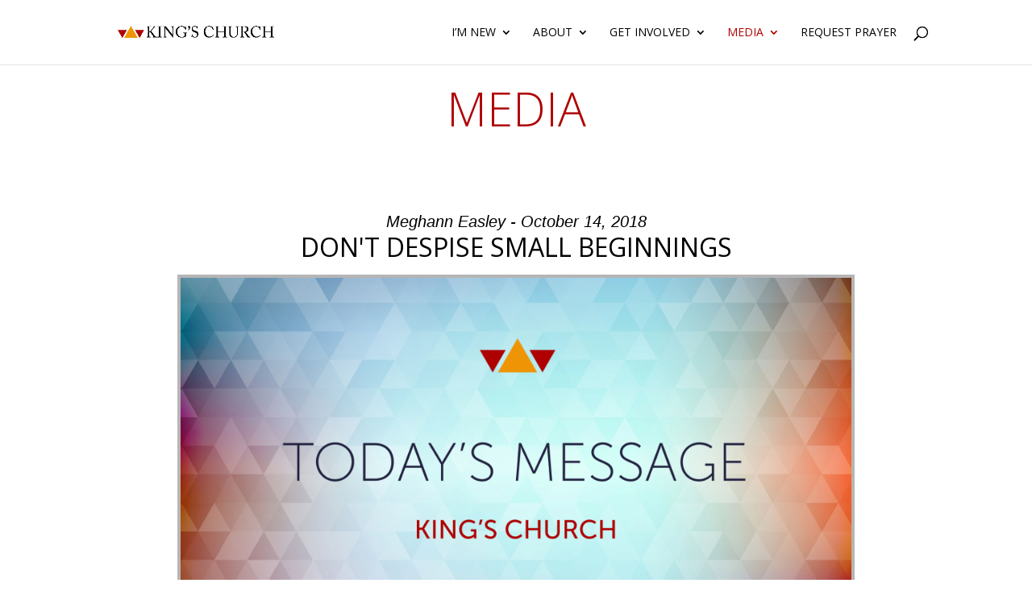

--- FILE ---
content_type: text/css
request_url: https://kingschurch.net/wp-content/et-cache/28376/et-core-unified-28376.min.css?ver=1769387461
body_size: 406
content:
#main-content .container:before{background:none}@media (min-width:981px){#left-area{width:100%;padding:23px 0px 0px!important;float:none!important}}#sidebar{display:none}#seriesengine h2.enmse-modern-message-title{text-transform:uppercase!important;font-family:'Open Sans',sans-serif!important;font-weight:400!important}.launch a{color:red!important}.volunteer-titles h4{text-transform:none!important;color:red}#top-menu li li a{line-height:1.2em!important}.et-pb-contact-message{position:relative;text-align:center;font-size:18pt}.red_menu li a{color:red}.single .et_pb_post{margin-bottom:-31px!important}@media only screen and (max-device-width:600px){.single .et_pb_post{margin-bottom:25px!important}}